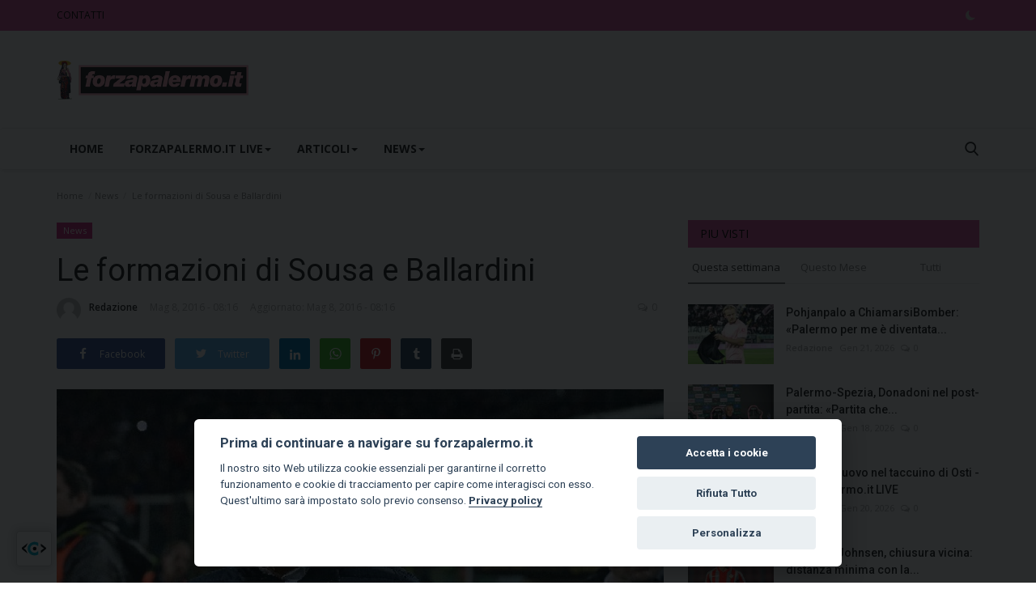

--- FILE ---
content_type: text/html; charset=UTF-8
request_url: https://forzapalermo.it/le-formazioni-di-sousa-e-ballardini.html
body_size: 11537
content:
<!DOCTYPE html>
<html lang="it">
<head>
    <meta charset="utf-8">
    <meta http-equiv="X-UA-Compatible" content="IE=edge">
    <meta name="viewport" content="width=device-width, initial-scale=1">
    <title>Le formazioni di Sousa e Ballardini - ForzaPalermo</title>
    <meta name="description" content=""/>
    <meta name="keywords" content="Le formazioni"/>
    <meta name="author" content="Forza Palermo"/>
    <meta property="og:locale" content="en_US"/>
    <meta property="og:site_name" content="Forza Palermo"/>
    <meta property="og:type" content="article"/>
    <meta property="og:title" content="Le formazioni di Sousa e Ballardini"/>
    <meta property="og:description" content=""/>
    <meta property="og:url" content="https://forzapalermo.it/le-formazioni-di-sousa-e-ballardini.html"/>
    <meta property="og:image" content="https://forzapalermo.it/uploads/images/202210/image_750x500_633fff96a2c6d.jpg"/>
    <meta property="og:image:width" content="750"/>
    <meta property="og:image:height" content="422"/>
    <meta property="article:author" content="Redazione"/>
    <meta property="fb:app_id" content=""/>
    <meta property="article:published_time" content="2016-05-08 08:16:00"/>
    <meta property="article:modified_time" content="2016-05-08 08:16:00"/>
    <meta name="twitter:card" content="summary_large_image"/>
    <meta name="twitter:site" content="@Forza Palermo"/>
    <meta name="twitter:creator" content="@Redazione"/>
    <meta name="twitter:title" content="Le formazioni di Sousa e Ballardini"/>
    <meta name="twitter:description" content=""/>
    <meta name="twitter:image" content="https://forzapalermo.it/uploads/images/202210/image_750x500_633fff96a2c6d.jpg"/>
    <link rel="shortcut icon" type="image/png" href="https://forzapalermo.it/uploads/logo/favicon_68a84a825c6c03-94499082-21168845.png"/>
    <link rel="canonical" href="https://forzapalermo.it/le-formazioni-di-sousa-e-ballardini.html"/>
    <link rel="alternate" href="https://forzapalermo.it/le-formazioni-di-sousa-e-ballardini.html" hreflang="it_it"/>
    <link href="https://fonts.googleapis.com/css?family=Open+Sans:300,400,600,700&display=swap" rel="stylesheet"><link href="https://fonts.googleapis.com/css?family=Roboto:300,400,500,700&display=swap&subset=cyrillic,cyrillic-ext,greek,greek-ext,latin-ext,vietnamese" rel="stylesheet">    <link href="https://forzapalermo.it/assets/vendor/bootstrap/css/bootstrap.min.css" rel="stylesheet"/>
    <link href="https://forzapalermo.it/assets/vendor/font-icons/css/font-icon-2.0.min.css" rel="stylesheet"/>
    <link href="https://forzapalermo.it/assets/css/style-2.0.min.css" rel="stylesheet"/>
    <link href="https://forzapalermo.it/assets/css/plugins-2.0.css" rel="stylesheet"/>
    <script>var rtl = false;</script>
    <style>body {font-family: "Open Sans", Helvetica, sans-serif  } .font-1,.post-content .post-summary {font-family: "Roboto", Helvetica, sans-serif}.font-text{font-family: Verdana, Helvetica, sans-serif}.h1, .h2, .h3, .h4, .h5, .h6, h1, h2, h3, h4, h5, h6 {font-family: "Roboto", Helvetica, sans-serif}.section-mid-title .title {font-family: "Roboto", Helvetica, sans-serif}.section .section-content .title {font-family: "Roboto", Helvetica, sans-serif}.section .section-head .title {font-family: "Open Sans", Helvetica, sans-serif}.sidebar-widget .widget-head .title {font-family: "Open Sans", Helvetica, sans-serif}.post-content .post-text {font-family: Verdana, Helvetica, sans-serif}  .top-bar,.news-ticker-title,.section .section-head .title,.sidebar-widget .widget-head,.section-mid-title .title, #comments .comment-section > .nav-tabs > .active > a,.reaction-num-votes, .modal-newsletter .btn {background-color: #d03086} .section .section-head,.section-mid-title, .comment-section .nav-tabs {border-bottom: 2px solid #d03086;} .post-content .post-summary h2 {font-family: Verdana, Helvetica, sans-serif}
a:hover, a:focus, a:active, .navbar-inverse .navbar-nav > li > a:hover, .navbar-inverse .navbar-nav .dropdown-menu > li:hover > a, .navbar-inverse .navbar-nav .dropdown-menu > li:focus > a, .navbar-inverse .navbar-nav .dropdown-menu > li.active > a, .navbar-inverse .navbar-nav .open .dropdown-menu > li > a:focus, .navbar-inverse .navbar-nav .open .dropdown-menu > li > a:hover, .comment-lists li .btn-comment-reply, .comment-lists li .btn-comment-like, .f-random-list li .title a:hover, .link-forget, .captcha-refresh, .nav-footer li a:hover, .mobile-menu-social li a:hover, .mobile-menu-social li a:focus, .post-files .file button, .icon-newsletter, .btn-load-more:hover, .post-next-prev p span, .list-footer-categories li a:hover {color: #d02e85;}  .navbar-toggle, .navbar-inverse .navbar-toggle, .nav-payout-accounts > li.active > a, .nav-payout-accounts > li.active > a:focus, .nav-payout-accounts > li.active > a:hover, .nav-payout-accounts .active > a, .swal-button--danger, .sidebar-widget .tag-list li a:hover, .spinner > div, .search-form button {background-color: #d02e85 !important;}  .navbar-default .navbar-nav > .active > a::after, .navbar-default .navbar-nav > li > a:hover:after, .navbar-inverse .navbar-nav .active a::after, .poll .result .progress .progress-bar {background-color: #d02e85;}  .btn-custom {background-color: #d02e85;border-color: #d02e85;}  ::selection {background: #d02e85 !important;color: #fff;}  ::-moz-selection {background: #d02e85 !important;color: #fff;}  .navbar-inverse .navbar-nav > .active > a, .navbar-inverse .navbar-nav > .active > a:hover, .navbar-inverse .navbar-nav > .active > a:focus, .navbar-inverse .navbar-nav > .open > a, .navbar-inverse .navbar-nav > .open > a:hover, .navbar-inverse .navbar-nav > .open > a:focus {color: #d02e85 !important;background-color: transparent;}  .navbar-inverse .navbar-nav > li > a:focus, .navbar-inverse .navbar-nav > li > a:hover {background-color: transparent;color: #d02e85;}  .form-input:focus {border-color: #d02e85;outline: 0 none;}  .post-content .post-tags .tag-list li a:hover, .profile-buttons ul li a:hover {border-color: #d02e85;background-color: #d02e85;}  .auth-form-input:focus, .form-textarea:focus, .custom-checkbox:hover + label:before, .leave-reply .form-control:focus, .page-contact .form-control:focus, .comment-error {border-color: #d02e85;}  .custom-checkbox:checked + label:before {background: #d02e85;border-color: #d02e85;}  .comments .comments-title {border-bottom: 2px solid #d02e85;}  .comment-loader-container .loader, .sub-comment-loader-container .loader {border-top: 5px solid #d02e85;}  .newsletter .newsletter-button {background-color: #d02e85;border: 1px solid #d02e85;}  .post-author-meta a:hover, .post-item-no-image .caption-video-no-image .title a:hover, .comment-meta .comment-liked, .cookies-warning a {color: #d02e85 !important;}  .video-label, .filters .btn:focus:after, .filters .btn:hover:after, .filters .btn:active:after, .filters .active::after {background: #d02e85;}  .pagination .active a {border: 1px solid #d02e85 !important;background-color: #d02e85 !important;color: #fff !important;}  .pagination li a:hover, .pagination li a:focus, .pagination li a:active, .custom-checkbox input:checked + .checkbox-icon {background-color: #d02e85;border: 1px solid #d02e85;}  .search-form, .dropdown-more {border-top: 3px solid #d02e85;}.mobile-language-options li .selected, .mobile-language-options li a:hover {color: #d02e85;border: 1px solid #d02e85;}@media screen and (max-width: 480px) {.reaction-num-votes {right: 0 !important;}}.post-text iframe{max-width: 100% !important}</style>
<script>var VrConfig = {baseURL: 'https://forzapalermo.it', csrfTokenName: 'app_csrf_token', csrfCookieName: 'vrapp_csrf_cookie', sysLangId: '3', isRecaptchaEnabled: '0', textOk: "OK", textCancel: "Cancel", textCorrectAnswer : "Correct Answer", textWrongAnswer : "Wrong Answer"};</script>        
	<style>
		#footer {
    background-color: rgba(250, 120, 164, 0.16) !important;

    color: #000000 !important;
		}
	.footer-widget .title {

    color: #000000;

}
	.top-bar .top-menu > li > a {
color: #000;
display: block;
padding: 0;
font-size: 12px;
height: 30px;
line-height: 30px;
position: relative;
}
	.top-bar, .news-ticker-title, .section .section-head .title, .sidebar-widget .widget-head, .section-mid-title .title, #comments .comment-section > .nav-tabs > .active > a, .reaction-num-votes, .modal-newsletter .btn {
background-color: rgb(208 49 135 / 80%); !important;
}
		
		.sidebar-widget .widget-head .title {
position: relative;
color: #000;
font-weight: 400;
text-transform: uppercase;
font-size: 14px;
line-height: 1 !important;
margin-bottom: 0;
margin-top: 0;
padding: 10px 15px;
}
		.footer-bottom {

 border-top: 0px solid #2a2b2d; */

}
		.newsletter input {

background: #ffffff;

color: #000;

}
		.nav-footer li a {
color: #000;

}
		
		.f-widget-follow ul li a {

color: #cecece !important;

background-color: rgba(250, 120, 164) !important;
}
		.news-ticker-title {

color: #000;

}
		.f-random-list li .title a {
color: #000;
display: block;
}
		.section .section-head .title a {
color: #000 !important;
}
	</style>
</head>
<body>
<header id="header">
    <div class="top-bar">
<div class="container">
<div class="col-sm-12">
<div class="row">
<ul class="top-menu top-menu-left">
<li><a href="https://forzapalermo.it/CONTATTI">CONTATTI</a></li>
</ul>
<ul class="top-menu top-menu-right">
<li class="li-dark-mode-sw">
<form action="https://forzapalermo.it/switch-dark-mode" method="post">
<input type="hidden" name="app_csrf_token" value="9e3c09465719ab5b8b779038536e3f3a" /><input type="hidden" name="back_url" value="https://forzapalermo.it/le-formazioni-di-sousa-e-ballardini.html">
<button type="submit" name="theme_mode" value="dark" class="btn-switch-mode">
<svg xmlns="http://www.w3.org/2000/svg" width="16" height="16" fill="currentColor" class="bi bi-moon-fill dark-mode-icon" viewBox="0 0 16 16">
<path d="M6 .278a.768.768 0 0 1 .08.858 7.208 7.208 0 0 0-.878 3.46c0 4.021 3.278 7.277 7.318 7.277.527 0 1.04-.055 1.533-.16a.787.787 0 0 1 .81.316.733.733 0 0 1-.031.893A8.349 8.349 0 0 1 8.344 16C3.734 16 0 12.286 0 7.71 0 4.266 2.114 1.312 5.124.06A.752.752 0 0 1 6 .278z"/>
</svg>
</button>
</form>
</li>
</ul>
</div>
</div>
</div>
</div>
    <div class="logo-banner">
        <div class="container">
            <div class="col-sm-12">
                <div class="row">
                    <div class="left">
                        <a href="https://forzapalermo.it">
                            <img src="https://forzapalermo.it/uploads/logo/logo_68aa08d5953c54-36296530-81283782.png" alt="logo" class="logo" width="190" height="60">
                        </a>
                    </div>
                    <div class="right">
                        <div class="pull-right">
                            

                        </div>
                    </div>
                </div>
            </div>
        </div>
    </div>
    <nav class="navbar navbar-default main-menu megamenu">
<div class="container">
<div class="collapse navbar-collapse">
<div class="row">
<ul class="nav navbar-nav">
<li class=""><a href="https://forzapalermo.it">Home</a></li>
<li class="dropdown megamenu-fw mega-li-4 ">
<a href="https://forzapalermo.it/forzapalermoit-live" class="dropdown-toggle disabled" data-toggle="dropdown" role="button" aria-expanded="false">ForzaPalermo.it LIVE<span class="caret"></span></a>
<ul class="dropdown-menu megamenu-content dropdown-top" role="menu" data-mega-ul="4">
<li>
<div class="col-sm-12">
<div class="row">
<div class="sub-menu-right single-sub-menu">
<div class="row row-menu-right">
<div class="col-sm-3 menu-post-item">
<div class="post-item-image">
<a href="https://forzapalermo.it/speciale-calciomercato-osti-punta-gli-attaccanti-forzapalermoit-live">        <span class="media-icon"><svg xmlns="http://www.w3.org/2000/svg" width="50" height="50" viewBox="0 0 160 160" fill="#ffffff"><path d="M80,10c39,0,70,31,70,70s-31,70-70,70s-70-31-70-70S41,10,80,10z M80,0C36,0,0,36,0,80s36,80,80,80s80-36,80-80S124,0,80,0L80,0z"/><path d="M60,40v80l60-40L60,40z"/></svg></span>
                    <img src="https://forzapalermo.it/assets/img/img_bg_md.png" data-src="https://forzapalermo.it/uploads/images/202601/image_380x226_69722d3ba3f8f.jpg" alt="Speciale Calciomercato: Osti punta gli attaccanti - ForzaPalermo.it LIVE" class="lazyload img-responsive img-post" width="1" height="1"/>
    
</a>
</div>
<h3 class="title">
<a href="https://forzapalermo.it/speciale-calciomercato-osti-punta-gli-attaccanti-forzapalermoit-live">Speciale Calciomercato: Osti punta gli attaccanti...</a>
</h3>
<p class="post-meta">    <a href="https://forzapalermo.it/profile/redazione">Redazione</a>
    <span>Gen 22, 2026</span>
    <span><i class="icon-comment"></i>0</span>
</p>
</div>
<div class="col-sm-3 menu-post-item">
<div class="post-item-image">
<a href="https://forzapalermo.it/verso-modena-spazio-ai-tifosi-forzapalermoit-live">        <span class="media-icon"><svg xmlns="http://www.w3.org/2000/svg" width="50" height="50" viewBox="0 0 160 160" fill="#ffffff"><path d="M80,10c39,0,70,31,70,70s-31,70-70,70s-70-31-70-70S41,10,80,10z M80,0C36,0,0,36,0,80s36,80,80,80s80-36,80-80S124,0,80,0L80,0z"/><path d="M60,40v80l60-40L60,40z"/></svg></span>
                    <img src="https://forzapalermo.it/assets/img/img_bg_md.png" data-src="https://forzapalermo.it/uploads/images/202601/image_380x226_6970f3f0efdc4.jpg" alt="Verso Modena: spazio ai tifosi - ForzaPalermo.it LIVE" class="lazyload img-responsive img-post" width="1" height="1"/>
    
</a>
</div>
<h3 class="title">
<a href="https://forzapalermo.it/verso-modena-spazio-ai-tifosi-forzapalermoit-live">Verso Modena: spazio ai tifosi - ForzaPalermo.it...</a>
</h3>
<p class="post-meta">    <a href="https://forzapalermo.it/profile/redazione">Redazione</a>
    <span>Gen 21, 2026</span>
    <span><i class="icon-comment"></i>0</span>
</p>
</div>
<div class="col-sm-3 menu-post-item">
<div class="post-item-image">
<a href="https://forzapalermo.it/un-nome-nuovo-nel-taccuino-di-osti-forzapalermoit-live">        <span class="media-icon"><svg xmlns="http://www.w3.org/2000/svg" width="50" height="50" viewBox="0 0 160 160" fill="#ffffff"><path d="M80,10c39,0,70,31,70,70s-31,70-70,70s-70-31-70-70S41,10,80,10z M80,0C36,0,0,36,0,80s36,80,80,80s80-36,80-80S124,0,80,0L80,0z"/><path d="M60,40v80l60-40L60,40z"/></svg></span>
                    <img src="https://forzapalermo.it/assets/img/img_bg_md.png" data-src="https://forzapalermo.it/uploads/images/202601/image_380x226_696f61b863f52.jpg" alt="Un nome nuovo nel taccuino di Osti - ForzaPalermo.it LIVE" class="lazyload img-responsive img-post" width="1" height="1"/>
    
</a>
</div>
<h3 class="title">
<a href="https://forzapalermo.it/un-nome-nuovo-nel-taccuino-di-osti-forzapalermoit-live">Un nome nuovo nel taccuino di Osti - ForzaPalermo.it...</a>
</h3>
<p class="post-meta">    <a href="https://forzapalermo.it/profile/redazione">Redazione</a>
    <span>Gen 20, 2026</span>
    <span><i class="icon-comment"></i>0</span>
</p>
</div>
<div class="col-sm-3 menu-post-item">
<div class="post-item-image">
<a href="https://forzapalermo.it/palermo-spezia-a-mente-fredda-forzapalermoit-live-44563">        <span class="media-icon"><svg xmlns="http://www.w3.org/2000/svg" width="50" height="50" viewBox="0 0 160 160" fill="#ffffff"><path d="M80,10c39,0,70,31,70,70s-31,70-70,70s-70-31-70-70S41,10,80,10z M80,0C36,0,0,36,0,80s36,80,80,80s80-36,80-80S124,0,80,0L80,0z"/><path d="M60,40v80l60-40L60,40z"/></svg></span>
                    <img src="https://forzapalermo.it/assets/img/img_bg_md.png" data-src="https://forzapalermo.it/uploads/images/202601/image_380x226_696e4b295a356.jpg" alt="Palermo-Spezia: a mente fredda - ForzaPalermo.it LIVE" class="lazyload img-responsive img-post" width="1" height="1"/>
    
</a>
</div>
<h3 class="title">
<a href="https://forzapalermo.it/palermo-spezia-a-mente-fredda-forzapalermoit-live-44563">Palermo-Spezia: a mente fredda - ForzaPalermo.it...</a>
</h3>
<p class="post-meta">    <a href="https://forzapalermo.it/profile/redazione">Redazione</a>
    <span>Gen 19, 2026</span>
    <span><i class="icon-comment"></i>0</span>
</p>
</div>
<div class="col-sm-3 menu-post-item">
<div class="post-item-image">
<a href="https://forzapalermo.it/verso-lo-spezia-tra-campo-e-calciomercato-forzapalermoit-live">        <span class="media-icon"><svg xmlns="http://www.w3.org/2000/svg" width="50" height="50" viewBox="0 0 160 160" fill="#ffffff"><path d="M80,10c39,0,70,31,70,70s-31,70-70,70s-70-31-70-70S41,10,80,10z M80,0C36,0,0,36,0,80s36,80,80,80s80-36,80-80S124,0,80,0L80,0z"/><path d="M60,40v80l60-40L60,40z"/></svg></span>
                    <img src="https://forzapalermo.it/assets/img/img_bg_md.png" data-src="https://forzapalermo.it/uploads/images/202601/image_380x226_696a46d2d06dc.jpg" alt="Verso lo Spezia, tra campo e calciomercato - ForzaPalermo.it LIVE" class="lazyload img-responsive img-post" width="1" height="1"/>
    
</a>
</div>
<h3 class="title">
<a href="https://forzapalermo.it/verso-lo-spezia-tra-campo-e-calciomercato-forzapalermoit-live">Verso lo Spezia, tra campo e calciomercato -...</a>
</h3>
<p class="post-meta">    <a href="https://forzapalermo.it/profile/simone-ciappa">Simone Ciappa</a>
    <span>Gen 16, 2026</span>
    <span><i class="icon-comment"></i>0</span>
</p>
</div>
</div>
</div>
</div>
</div>
</li>
</ul>
</li>
<li class="dropdown megamenu-fw mega-li-5 ">
<a href="https://forzapalermo.it/articoli" class="dropdown-toggle disabled" data-toggle="dropdown" role="button" aria-expanded="false">Articoli<span class="caret"></span></a>
<ul class="dropdown-menu megamenu-content dropdown-top" role="menu" data-mega-ul="5">
<li>
<div class="col-sm-12">
<div class="row">
<div class="sub-menu-right single-sub-menu">
<div class="row row-menu-right">
<div class="col-sm-3 menu-post-item">
<div class="post-item-image">
<a href="https://forzapalermo.it/binda-a-fpit-dany-mota-al-palermo-ha-accettato-la-destinazione-ma-non-e-una-trattativa-semplice">                <img src="https://forzapalermo.it/assets/img/img_bg_md.png" data-src="https://forzapalermo.it/uploads/images/202601/image_380x226_697240efdaf32.jpg" alt="Binda a FP.it: «Dany Mota al Palermo? Ha accettato la destinazione, ma non è una trattativa semplice»" class="lazyload img-responsive img-post" width="1" height="1"/>
    
</a>
</div>
<h3 class="title">
<a href="https://forzapalermo.it/binda-a-fpit-dany-mota-al-palermo-ha-accettato-la-destinazione-ma-non-e-una-trattativa-semplice">Binda a FP.it: «Dany Mota al Palermo? Ha accettato...</a>
</h3>
<p class="post-meta">    <a href="https://forzapalermo.it/profile/manfredi-maria-tuttoilmondo">Manfredi Maria Tuttoilmondo</a>
    <span>Gen 22, 2026</span>
    <span><i class="icon-comment"></i>0</span>
</p>
</div>
<div class="col-sm-3 menu-post-item">
<div class="post-item-image">
<a href="https://forzapalermo.it/palermo-dany-mota-il-calciatore-gradisce-la-destinazione-trattativa-avviata">                <img src="https://forzapalermo.it/assets/img/img_bg_md.png" data-src="https://forzapalermo.it/uploads/images/202601/image_380x226_696f3d1229b72.jpg" alt="Palermo-Dany Mota: il calciatore gradisce la destinazione, trattativa avviata" class="lazyload img-responsive img-post" width="1" height="1"/>
    
</a>
</div>
<h3 class="title">
<a href="https://forzapalermo.it/palermo-dany-mota-il-calciatore-gradisce-la-destinazione-trattativa-avviata">Palermo-Dany Mota: il calciatore gradisce la...</a>
</h3>
<p class="post-meta">    <a href="https://forzapalermo.it/profile/redazione">Redazione</a>
    <span>Gen 22, 2026</span>
    <span><i class="icon-comment"></i>0</span>
</p>
</div>
<div class="col-sm-3 menu-post-item">
<div class="post-item-image">
<a href="https://forzapalermo.it/palermo-johnsen-chiusura-vicina-distanza-minima-con-la-cremonese">                <img src="https://forzapalermo.it/assets/img/img_bg_md.png" data-src="https://forzapalermo.it/uploads/images/202601/image_380x226_696805b3bdf6f.jpg" alt="Palermo-Johnsen, chiusura vicina: distanza minima con la Cremonese" class="lazyload img-responsive img-post" width="1" height="1"/>
    
</a>
</div>
<h3 class="title">
<a href="https://forzapalermo.it/palermo-johnsen-chiusura-vicina-distanza-minima-con-la-cremonese">Palermo-Johnsen, chiusura vicina: distanza minima...</a>
</h3>
<p class="post-meta">    <a href="https://forzapalermo.it/profile/redazione">Redazione</a>
    <span>Gen 22, 2026</span>
    <span><i class="icon-comment"></i>0</span>
</p>
</div>
<div class="col-sm-3 menu-post-item">
<div class="post-item-image">
<a href="https://forzapalermo.it/il-ds-lupo-a-fpit-non-manca-nulla-alla-squadra-di-inzaghi-il-mio-palermo-era-forte">                <img src="https://forzapalermo.it/assets/img/img_bg_md.png" data-src="https://forzapalermo.it/uploads/images/202601/image_380x226_69665c5fe2ca5.jpg" alt="Il Ds Lupo a Fp.it: «Non manca nulla alla squadra di Inzaghi. Il mio Palermo? Era forte»" class="lazyload img-responsive img-post" width="1" height="1"/>
    
</a>
</div>
<h3 class="title">
<a href="https://forzapalermo.it/il-ds-lupo-a-fpit-non-manca-nulla-alla-squadra-di-inzaghi-il-mio-palermo-era-forte">Il Ds Lupo a Fp.it: «Non manca nulla alla squadra...</a>
</h3>
<p class="post-meta">    <a href="https://forzapalermo.it/profile/manfredi-maria-tuttoilmondo">Manfredi Maria Tuttoilmondo</a>
    <span>Gen 20, 2026</span>
    <span><i class="icon-comment"></i>0</span>
</p>
</div>
<div class="col-sm-3 menu-post-item">
<div class="post-item-image">
<a href="https://forzapalermo.it/palermo-spezia-le-pagelle-ranocchia-guida-i-rosa-joronen-salva-le-douaron-palo-e-tanta-confusione">                <img src="https://forzapalermo.it/assets/img/img_bg_md.png" data-src="https://forzapalermo.it/uploads/images/202510/image_380x226_6901d2206ecd6.jpg" alt="Palermo-Spezia, le pagelle: Ranocchia guida i rosa, Joronen salva. Le Douaron, palo e tanta confusione" class="lazyload img-responsive img-post" width="1" height="1"/>
    
</a>
</div>
<h3 class="title">
<a href="https://forzapalermo.it/palermo-spezia-le-pagelle-ranocchia-guida-i-rosa-joronen-salva-le-douaron-palo-e-tanta-confusione">Palermo-Spezia, le pagelle: Ranocchia guida i...</a>
</h3>
<p class="post-meta">    <a href="https://forzapalermo.it/profile/simone-ciappa">Simone Ciappa</a>
    <span>Gen 19, 2026</span>
    <span><i class="icon-comment"></i>0</span>
</p>
</div>
</div>
</div>
</div>
</div>
</li>
</ul>
</li>
<li class="dropdown megamenu-fw mega-li-1 ">
<a href="https://forzapalermo.it/forzapalermo-news" class="dropdown-toggle disabled" data-toggle="dropdown" role="button" aria-expanded="false">News<span class="caret"></span></a>
<ul class="dropdown-menu megamenu-content dropdown-top" role="menu" data-mega-ul="1">
<li>
<div class="col-sm-12">
<div class="row">
<div class="sub-menu-right single-sub-menu">
<div class="row row-menu-right">
<div class="col-sm-3 menu-post-item">
<div class="post-item-image">
<a href="https://forzapalermo.it/gds-scontri-diretti-tabu-ora-serve-un-colpo">                <img src="https://forzapalermo.it/assets/img/img_bg_md.png" data-src="https://forzapalermo.it/uploads/images/202512/image_380x226_693d1a8bcdf54.jpg" alt="GdS - Scontri diretti tabù, ora serve un colpo" class="lazyload img-responsive img-post" width="1" height="1"/>
    
</a>
</div>
<h3 class="title">
<a href="https://forzapalermo.it/gds-scontri-diretti-tabu-ora-serve-un-colpo">GdS - Scontri diretti tabù, ora serve un colpo</a>
</h3>
<p class="post-meta">    <a href="https://forzapalermo.it/profile/redazione">Redazione</a>
    <span>Gen 23, 2026</span>
    <span><i class="icon-comment"></i>0</span>
</p>
</div>
<div class="col-sm-3 menu-post-item">
<div class="post-item-image">
<a href="https://forzapalermo.it/repubblica-il-palermo-balla-sulle-punte-johnsen-ok-obiettivo-tramoni">                <img src="https://forzapalermo.it/assets/img/img_bg_md.png" data-src="https://forzapalermo.it/uploads/images/202601/image_380x226_696805b3bdf6f.jpg" alt="Repubblica - Il Palermo balla sulle punte: Johnsen ok, obiettivo Tramoni" class="lazyload img-responsive img-post" width="1" height="1"/>
    
</a>
</div>
<h3 class="title">
<a href="https://forzapalermo.it/repubblica-il-palermo-balla-sulle-punte-johnsen-ok-obiettivo-tramoni">Repubblica - Il Palermo balla sulle punte: Johnsen...</a>
</h3>
<p class="post-meta">    <a href="https://forzapalermo.it/profile/redazione">Redazione</a>
    <span>Gen 23, 2026</span>
    <span><i class="icon-comment"></i>0</span>
</p>
</div>
<div class="col-sm-3 menu-post-item">
<div class="post-item-image">
<a href="https://forzapalermo.it/palermo-empoli-info-biglietti-iniziativa-love-pack-disponibile">                <img src="https://forzapalermo.it/assets/img/img_bg_md.png" data-src="https://forzapalermo.it/uploads/images/202508/image_380x226_68a9d67c9fa48.jpg" alt="Palermo-Empoli, info biglietti. Iniziativa Love Pack disponibile" class="lazyload img-responsive img-post" width="1" height="1"/>
    
</a>
</div>
<h3 class="title">
<a href="https://forzapalermo.it/palermo-empoli-info-biglietti-iniziativa-love-pack-disponibile">Palermo-Empoli, info biglietti. Iniziativa Love...</a>
</h3>
<p class="post-meta">    <a href="https://forzapalermo.it/profile/redazione">Redazione</a>
    <span>Gen 22, 2026</span>
    <span><i class="icon-comment"></i>0</span>
</p>
</div>
<div class="col-sm-3 menu-post-item">
<div class="post-item-image">
<a href="https://forzapalermo.it/sottil-in-conferenza-stampa-palermo-corazzata-ma-dobbiamo-fare-battaglia">                <img src="https://forzapalermo.it/assets/img/img_bg_md.png" data-src="https://forzapalermo.it/uploads/images/202508/image_380x226_688dd3cbd42c2.jpg" alt="Sottil in conferenza stampa: «Palermo corazzata, ma dobbiamo fare battaglia»" class="lazyload img-responsive img-post" width="1" height="1"/>
    
</a>
</div>
<h3 class="title">
<a href="https://forzapalermo.it/sottil-in-conferenza-stampa-palermo-corazzata-ma-dobbiamo-fare-battaglia">Sottil in conferenza stampa: «Palermo corazzata,...</a>
</h3>
<p class="post-meta">    <a href="https://forzapalermo.it/profile/redazione">Redazione</a>
    <span>Gen 22, 2026</span>
    <span><i class="icon-comment"></i>0</span>
</p>
</div>
<div class="col-sm-3 menu-post-item">
<div class="post-item-image">
<a href="https://forzapalermo.it/repubblica-palumbo-torna-a-modena-tifosi-pronti-a-dividersi-tra-fischi-e-applausi">                <img src="https://forzapalermo.it/assets/img/img_bg_md.png" data-src="https://forzapalermo.it/uploads/images/202512/image_380x226_693d1a8a5e4c2.jpg" alt="Repubblica - Palumbo torna a Modena. Tifosi pronti a dividersi tra fischi e applausi" class="lazyload img-responsive img-post" width="1" height="1"/>
    
</a>
</div>
<h3 class="title">
<a href="https://forzapalermo.it/repubblica-palumbo-torna-a-modena-tifosi-pronti-a-dividersi-tra-fischi-e-applausi">Repubblica - Palumbo torna a Modena. Tifosi pronti...</a>
</h3>
<p class="post-meta">    <a href="https://forzapalermo.it/profile/redazione">Redazione</a>
    <span>Gen 22, 2026</span>
    <span><i class="icon-comment"></i>0</span>
</p>
</div>
</div>
</div>
</div>
</div>
</li>
</ul>
</li>
</ul>
<ul class="nav navbar-nav navbar-right">
<li class="li-search">
<a class="search-icon"><i class="icon-search"></i></a>
<div class="search-form">
<form action="https://forzapalermo.it/search" method="get" id="search_validate">
<input type="text" name="q" maxlength="300" pattern=".*\S+.*" class="form-control form-input" placeholder="Cerca..."  required>
<button class="btn btn-default"><i class="icon-search"></i></button>
</form>
</div>
</li>
</ul>
</div>
</div>
</div>
</nav>    <div class="mobile-nav-container">
        <div class="nav-mobile-header">
            <div class="container-fluid">
                <div class="row">
                    <div class="nav-mobile-header-container">
                        <div class="menu-icon">
                            <a href="javascript:void(0)" class="btn-open-mobile-nav"><i class="icon-menu"></i></a>
                        </div>
                        <div class="mobile-logo">
                            <a href="https://forzapalermo.it">
                                <img src="https://forzapalermo.it/uploads/logo/logo_68aa08d5953c54-36296530-81283782.png" alt="logo" class="logo" width="150" height="50">
                            </a>
                        </div>
                        <div class="mobile-search">
                            <a class="search-icon"><i class="icon-search"></i></a>
                        </div>
                    </div>
                </div>
            </div>
        </div>
    </div>
</header>
<div id="overlay_bg" class="overlay-bg"></div>
<div class="mobile-nav-search">
    <div class="search-form">
        <form action="https://forzapalermo.it/search" method="get">
            <input type="text" name="q" maxlength="300" pattern=".*\S+.*" class="form-control form-input" placeholder="Cerca..." required>
            <button class="btn btn-default"><i class="icon-search"></i></button>
        </form>
    </div>
</div>
<div id="navMobile" class="nav-mobile">
<div class="nav-mobile-inner">
<div class="row">
<div class="col-sm-12 mobile-nav-buttons">
</div>
</div>
<div class="row">
<div class="col-sm-12">
<ul class="nav navbar-nav">
<li class="nav-item"><a href="https://forzapalermo.it" class="nav-link">Home</a></li>
<li class="nav-item"><a href="https://forzapalermo.it/forzapalermoit-live" class="nav-link">ForzaPalermo.it LIVE</a></li>
<li class="nav-item"><a href="https://forzapalermo.it/articoli" class="nav-link">Articoli</a></li>
<li class="nav-item"><a href="https://forzapalermo.it/CONTATTI" class="nav-link">CONTATTI</a></li>
<li class="nav-item"><a href="https://forzapalermo.it/forzapalermo-news" class="nav-link">News</a></li>
<li class="nav-item">
<form action="https://forzapalermo.it/switch-dark-mode" method="post">
<input type="hidden" name="app_csrf_token" value="9e3c09465719ab5b8b779038536e3f3a" /><input type="hidden" name="back_url" value="https://forzapalermo.it/le-formazioni-di-sousa-e-ballardini.html">
<button type="submit" name="theme_mode" value="dark" class="btn-switch-mode-mobile">
<svg xmlns="http://www.w3.org/2000/svg" width="20" height="20" fill="currentColor" class="dark-mode-icon" viewBox="0 0 16 16">
<path d="M6 .278a.768.768 0 0 1 .08.858 7.208 7.208 0 0 0-.878 3.46c0 4.021 3.278 7.277 7.318 7.277.527 0 1.04-.055 1.533-.16a.787.787 0 0 1 .81.316.733.733 0 0 1-.031.893A8.349 8.349 0 0 1 8.344 16C3.734 16 0 12.286 0 7.71 0 4.266 2.114 1.312 5.124.06A.752.752 0 0 1 6 .278z"/>
</svg>
</button>
</form>
</li>
</ul>
</div>
</div>
</div>
<div class="nav-mobile-footer">
<ul class="mobile-menu-social">
    <li><a class="facebook" href="https://www.facebook.com/forzapalermo.it/" target="_blank"><i class="icon-facebook"></i></a></li>
    <li><a class="twitter" href="https://twitter.com/forzapalermoit" target="_blank"><i class="icon-twitter"></i></a></li>
    <li><a class="instagram" href="https://www.instagram.com/forzapalermo.it/?hl=it" target="_blank"><i class="icon-instagram"></i></a></li>
    <li><a class="rss" href="https://forzapalermo.it/rss-feeds"><i class="icon-rss"></i></a></li>
</ul>
</div>
</div>
<div id="modal_newsletter" class="modal fade modal-center modal-newsletter" role="dialog">
    <div class="modal-dialog modal-lg">
        <div class="modal-content">
            <div class="modal-body">
                <button type="button" class="close" data-dismiss="modal"><i class="icon-close" aria-hidden="true"></i></button>
                <h4 class="modal-title"></h4>
                <p class="modal-desc"></p>
                <form id="form_newsletter_modal" class="form-newsletter" data-form-type="modal">
                    <div class="form-group">
                        <div class="modal-newsletter-inputs">
                            <input type="email" name="email" class="form-control form-input newsletter-input" placeholder="Email">
                            <button type="submit" id="btn_modal_newsletter" class="btn">Subscribe</button>
                        </div>
                    </div>
                    <input type="text" name="url">
                    <div id="modal_newsletter_response" class="text-center modal-newsletter-response">
                        <div class="form-group text-center m-b-0 text-close">
                            <button type="button" class="text-close" data-dismiss="modal"></button>
                        </div>
                    </div>
                </form>
            </div>
        </div>
    </div>
</div>

<div id="wrapper">
    <div class="container">
        <div class="row">
            <div class="col-sm-12 page-breadcrumb">
                <ol class="breadcrumb">
                    <li class="breadcrumb-item">
                        <a href="https://forzapalermo.it">Home</a>
                    </li>
                                                <li class="breadcrumb-item active"><a href="https://forzapalermo.it/forzapalermo-news">News</a></li>
                                            <li class="breadcrumb-item active"> Le formazioni di Sousa e Ballardini</li>
                </ol>
            </div>
            <div id="content" class="col-sm-8 col-xs-12">
                <div class="post-content">
                    <p class="m-0">
                        <a href="https://forzapalermo.it/forzapalermo-news">
                            <label class="category-label" style="background-color: #d02e84">
                                News                            </label>
                        </a>
                                            </p>
                    <h1 class="title">Le formazioni di Sousa e Ballardini</h1>
                                        <div class="post-meta">
                                                    <span class="post-author-meta sp-left">
                                <a href="https://forzapalermo.it/profile/redazione" class="m-r-0">
                                    <img src="https://forzapalermo.it/assets/img/user.png" alt="Redazione">
                                    Redazione                                </a>
                            </span>
                                                <div class="post-details-meta-date">
                                                            <span class="sp-left">Mag 8, 2016&nbsp;-&nbsp;08:16</span>
                                                                    <span class="sp-left sp-post-update-date">Aggiornato:&nbsp;Mag 8, 2016&nbsp;-&nbsp;08:16</span>
                                                        </div>
                        <div class="post-comment-pageviews">
                                                            <span class="comment"><i class="icon-comment"></i>0</span>
                                                    </div>
                    </div>
                    <div class="post-share">
                        <ul class="share-box">
    <li class="share-li-lg">
        <a href="javascript:void(0)" onclick="window.open('https://www.facebook.com/sharer/sharer.php?u=https%3A%2F%2Fforzapalermo.it%2Fle-formazioni-di-sousa-e-ballardini.html', 'Share This Post', 'width=640,height=450');return false" class="social-btn-lg facebook">
            <i class="icon-facebook"></i>
            <span>Facebook</span>
        </a>
    </li>
    <li class="share-li-lg">
        <a href="javascript:void(0)" onclick="window.open('https://twitter.com/share?url=https%3A%2F%2Fforzapalermo.it%2Fle-formazioni-di-sousa-e-ballardini.html&amp;text=Le+formazioni+di+Sousa+e+Ballardini', 'Share This Post', 'width=640,height=450');return false" class="social-btn-lg twitter">
            <i class="icon-twitter"></i>
            <span>Twitter</span>
        </a>
    </li>
    <li class="share-li-sm">
        <a href="javascript:void(0)" onclick="window.open('https://www.facebook.com/sharer/sharer.php?u=https%3A%2F%2Fforzapalermo.it%2Fle-formazioni-di-sousa-e-ballardini.html', 'Share This Post', 'width=640,height=450');return false" class="social-btn-sm facebook">
            <i class="icon-facebook"></i>
        </a>
    </li>
    <li class="share-li-sm">
        <a href="javascript:void(0)" onclick="window.open('https://twitter.com/share?url=https%3A%2F%2Fforzapalermo.it%2Fle-formazioni-di-sousa-e-ballardini.html&amp;text=Le+formazioni+di+Sousa+e+Ballardini', 'Share This Post', 'width=640,height=450');return false" class="social-btn-sm twitter">
            <i class="icon-twitter"></i>
        </a>
    </li>
    <li>
        <a href="javascript:void(0)" onclick="window.open('http://www.linkedin.com/shareArticle?mini=true&amp;url=https%3A%2F%2Fforzapalermo.it%2Fle-formazioni-di-sousa-e-ballardini.html', 'Share This Post', 'width=640,height=450');return false" class="social-btn-sm linkedin">
            <i class="icon-linkedin"></i>
        </a>
    </li>
    <li class="li-whatsapp">
        <a href="https://api.whatsapp.com/send?text=Le+formazioni+di+Sousa+e+Ballardini - https%3A%2F%2Fforzapalermo.it%2Fle-formazioni-di-sousa-e-ballardini.html" class="social-btn-sm whatsapp" target="_blank">
            <i class="icon-whatsapp"></i>
        </a>
    </li>
    <li>
        <a href="javascript:void(0)" onclick="window.open('http://pinterest.com/pin/create/button/?url=https%3A%2F%2Fforzapalermo.it%2Fle-formazioni-di-sousa-e-ballardini.html&amp;media=https://forzapalermo.it/uploads/images/202210/image_750x_633fff96aead6.jpg', 'Share This Post', 'width=640,height=450');return false" class="social-btn-sm pinterest">
            <i class="icon-pinterest"></i>
        </a>
    </li>
    <li>
        <a href="javascript:void(0)" onclick="window.open('http://www.tumblr.com/share/link?url=https%3A%2F%2Fforzapalermo.it%2Fle-formazioni-di-sousa-e-ballardini.html&amp;title=Le+formazioni+di+Sousa+e+Ballardini', 'Share This Post', 'width=640,height=450');return false" class="social-btn-sm tumblr">
            <i class="icon-tumblr"></i>
        </a>
    </li>
    <li>
        <a href="javascript:void(0)" id="print_post" class="social-btn-sm btn-print">
            <i class="icon-print"></i>
        </a>
    </li>
    </ul>                    </div>
                    <div class="post-image">
    <div class="post-image-inner">
                        <img src="https://forzapalermo.it/uploads/images/202210/image_750x_633fff96aead6.jpg" class="img-responsive center-image" alt="Le formazioni di Sousa e Ballardini"/>
                                </div>
</div>

                    <div class="post-text">
                        <p>Nella Fiorentina (3-4-2-1) Tararusano in porta; Roncaglia, Gonzalo Rodriguez e Astori in difesa; Bernardeschi, Badelj, Vecino e Pasqual a centrocampo; Ilicic e Borja Valero sulla trequarti, con Kalinic in attacco.</p>

<p>Nel Palermo (3-4-2-1) Sorrentino portiere; Cionek, Gonzalez e Andelkovic marcatori; Rispoli, Maresca, Hiljemark e Morganella centrocampisti; Vazquez e Quaison (che non sta benissimo e potrebbe lasciare posto all&#39;ultimo istante a Trajkovski) trequartisti, Gilardino punta.</p>

<p>L&#39;arbitro sar&agrave; Orsato.<br />
&nbsp;</p>
                    </div>
                                        <div class="post-tags">
                                            </div>
                </div>
                <div class="col-sm-12 post-next-prev">
                    <div class="row">
                        <div class="col-sm-6 col-xs-12 left">
                                                            <p>
                                    <a href="https://forzapalermo.it/palermo-lotta-7-posto-foggia-teramo.html"><span><i class="icon-angle-left" aria-hidden="true"></i>Articolo Precedente</span></a>
                                </p>
                                <h3 class="title">
                                    <a href="https://forzapalermo.it/palermo-lotta-7-posto-foggia-teramo.html">Palermo, Foggia e Teramo: tutte le combinazioni per il 7° posto</a>
                                </h3>
                                                    </div>
                        <div class="col-sm-6 col-xs-12 right">
                                                            <p>
                                    <a href="https://forzapalermo.it/modena-palermo-la-vigilia-forzapalermoit-live"><span>Articolo Successivo<i class="icon-angle-right" aria-hidden="true"></i></span></a>
                                </p>
                                <h3 class="title">
                                    <a href="https://forzapalermo.it/modena-palermo-la-vigilia-forzapalermoit-live">Modena-Palermo: la vigilia - ForzaPalermo.it LIVE</a>
                                </h3>
                                                    </div>
                    </div>
                </div>
                                    <div class="col-sm-12 col-xs-12">
                        <div class="row">
                            <div class="reactions noselect">
                                <h4 class="title-reactions">What's Your Reaction?</h4>
                                <div id="reactions_result">
                                        <div class="col-reaction col-reaction-like" onclick="addReaction('3591', 'like');">
        <div class="col-sm-12">
            <div class="row">
                <div class="icon-cnt">
                    <img src="https://forzapalermo.it/assets/img/reactions/like.png" alt="like" class="img-reaction">
                    <label class="label reaction-num-votes">0</label>
                </div>
            </div>
            <div class="row">
                <p class="text-center">
                    <label class="label label-reaction ">Like</label>
                </p>
            </div>
        </div>
    </div>
    <div class="col-reaction col-reaction-like" onclick="addReaction('3591', 'dislike');">
        <div class="col-sm-12">
            <div class="row">
                <div class="icon-cnt">
                    <img src="https://forzapalermo.it/assets/img/reactions/dislike.png" alt="dislike" class="img-reaction">
                    <label class="label reaction-num-votes">0</label>
                </div>
            </div>
            <div class="row">
                <p class="text-center">
                    <label class="label label-reaction ">Dislike</label>
                </p>
            </div>
        </div>
    </div>
    <div class="col-reaction col-reaction-like" onclick="addReaction('3591', 'love');">
        <div class="col-sm-12">
            <div class="row">
                <div class="icon-cnt">
                    <img src="https://forzapalermo.it/assets/img/reactions/love.png" alt="love" class="img-reaction">
                    <label class="label reaction-num-votes">0</label>
                </div>
            </div>
            <div class="row">
                <p class="text-center">
                    <label class="label label-reaction ">Love</label>
                </p>
            </div>
        </div>
    </div>
    <div class="col-reaction col-reaction-like" onclick="addReaction('3591', 'funny');">
        <div class="col-sm-12">
            <div class="row">
                <div class="icon-cnt">
                    <img src="https://forzapalermo.it/assets/img/reactions/funny.png" alt="funny" class="img-reaction">
                    <label class="label reaction-num-votes">0</label>
                </div>
            </div>
            <div class="row">
                <p class="text-center">
                    <label class="label label-reaction ">Funny</label>
                </p>
            </div>
        </div>
    </div>
    <div class="col-reaction col-reaction-like" onclick="addReaction('3591', 'angry');">
        <div class="col-sm-12">
            <div class="row">
                <div class="icon-cnt">
                    <img src="https://forzapalermo.it/assets/img/reactions/angry.png" alt="angry" class="img-reaction">
                    <label class="label reaction-num-votes">0</label>
                </div>
            </div>
            <div class="row">
                <p class="text-center">
                    <label class="label label-reaction ">Angry</label>
                </p>
            </div>
        </div>
    </div>
    <div class="col-reaction col-reaction-like" onclick="addReaction('3591', 'sad');">
        <div class="col-sm-12">
            <div class="row">
                <div class="icon-cnt">
                    <img src="https://forzapalermo.it/assets/img/reactions/sad.png" alt="sad" class="img-reaction">
                    <label class="label reaction-num-votes">0</label>
                </div>
            </div>
            <div class="row">
                <p class="text-center">
                    <label class="label label-reaction ">Sad</label>
                </p>
            </div>
        </div>
    </div>
    <div class="col-reaction col-reaction-like" onclick="addReaction('3591', 'wow');">
        <div class="col-sm-12">
            <div class="row">
                <div class="icon-cnt">
                    <img src="https://forzapalermo.it/assets/img/reactions/wow.png" alt="wow" class="img-reaction">
                    <label class="label reaction-num-votes">0</label>
                </div>
            </div>
            <div class="row">
                <p class="text-center">
                    <label class="label label-reaction ">Wow</label>
                </p>
            </div>
        </div>
    </div>
                                </div>
                            </div>
                        </div>
                    </div>
                

    <div class="col-sm-12 col-xs-12">
        <div class="row">
            <div class="about-author">
                <div class="about-author-left">
                    <a href="https://forzapalermo.it/profile/redazione" class="author-link">
                        <img src="https://forzapalermo.it/assets/img/user.png" alt="" class="img-responsive img-author">
                    </a>
                </div>
                <div class="about-author-right">
                    <div class="about-author-row">
                        <p><strong><a href="https://forzapalermo.it/profile/redazione" class="author-link"> Redazione </a></strong></p>
                    </div>
                    <div class="about-author-row">
                                                <div class="profile-buttons">
                            <ul>
                                                            </ul>
                        </div>
                    </div>
                </div>
            </div>
        </div>
    </div>
                <section class="section section-related-posts">
                    <div class="section-head">
                        <h4 class="title">Articoli Correlati</h4>
                    </div>
                    <div class="section-content">
                        <div class="row">
                                                            <div class="col-sm-4 col-xs-12">
                                    <div class="post-item-mid post-item-no-image">
        <h3 class="title"><a href="https://forzapalermo.it/ballardini-voglio-giocare-con-una-squadra-solida-e-con-giocatori-di-qualita.html">Ballardini: &quot;Voglio giocare con una squadra solida e con...</a></h3>
    <p class="post-meta">
            <a href="https://forzapalermo.it/profile/redazione">Redazione</a>
    <span>Gen 6, 2016</span>
    <span><i class="icon-comment"></i>0</span>
    </p>
</div>                                </div>
                                                                <div class="col-sm-4 col-xs-12">
                                    <div class="post-item-mid">
            <div class="post-item-image">
            <a href="https://forzapalermo.it/palermo-troina-1-1-boncore.html">
                                <img src="https://forzapalermo.it/assets/img/img_bg_md.png" data-src="https://forzapalermo.it/uploads/images/202210/image_380x226_63403a814851d.jpg" alt="«Orgoglioso dei ragazzi, spero nella promozione del Palermo»" class="lazyload img-responsive img-post" width="1" height="1"/>
    
            </a>
        </div>
        <h3 class="title"><a href="https://forzapalermo.it/palermo-troina-1-1-boncore.html">«Orgoglioso dei ragazzi, spero nella promozione del Palermo»</a></h3>
    <p class="post-meta">
            <a href="https://forzapalermo.it/profile/redazione">Redazione</a>
    <span>Dic 22, 2019</span>
    <span><i class="icon-comment"></i>0</span>
    </p>
</div>                                </div>
                                                                <div class="col-sm-4 col-xs-12">
                                    <div class="post-item-mid">
            <div class="post-item-image">
            <a href="https://forzapalermo.it/primavera-ancora-una-sconfitta.html">
                                <img src="https://forzapalermo.it/assets/img/img_bg_md.png" data-src="https://forzapalermo.it/uploads/images/202210/image_380x226_633ffa0e12601.jpg" alt="Primavera, ancora una sconfitta" class="lazyload img-responsive img-post" width="1" height="1"/>
    
            </a>
        </div>
        <h3 class="title"><a href="https://forzapalermo.it/primavera-ancora-una-sconfitta.html">Primavera, ancora una sconfitta</a></h3>
    <p class="post-meta">
            <a href="https://forzapalermo.it/profile/redazione">Redazione</a>
    <span>Ott 17, 2015</span>
    <span><i class="icon-comment"></i>0</span>
    </p>
</div>                                </div>
                                                                    <div class="col-sm-12"></div>
                                                                <div class="col-sm-4 col-xs-12">
                                    <div class="post-item-mid post-item-no-image">
        <h3 class="title"><a href="https://forzapalermo.it/messina-ufficiale-dal-bologna-arriva-paramatti.html">Messina, ufficiale: dal Bologna arriva Paramatti</a></h3>
    <p class="post-meta">
            <a href="https://forzapalermo.it/profile/redazione">Redazione</a>
    <span>Lug 13, 2016</span>
    <span><i class="icon-comment"></i>0</span>
    </p>
</div>                                </div>
                                                                <div class="col-sm-4 col-xs-12">
                                    <div class="post-item-mid post-item-no-image">
        <h3 class="title"><a href="https://forzapalermo.it/bonacini-se-il-verona-e-quello-che-ha-sconfitto-la-juve-e-impossibile-che-perda-a-palermo.html">Bonacini, Carpi: &quot;Se il Verona è quello che ha sconfitto...</a></h3>
    <p class="post-meta">
            <a href="https://forzapalermo.it/profile/redazione">Redazione</a>
    <span>Mag 11, 2016</span>
    <span><i class="icon-comment"></i>0</span>
    </p>
</div>                                </div>
                                                                <div class="col-sm-4 col-xs-12">
                                    <div class="post-item-mid">
            <div class="post-item-image">
            <a href="https://forzapalermo.it/gds-palermo-almici-vicino-al-rientro-odjer-e-doda-fuori.html">
                                <img src="https://forzapalermo.it/assets/img/img_bg_md.png" data-src="https://forzapalermo.it/uploads/images/202210/image_380x226_634048ed1749b.jpg" alt="GDS - Palermo: Almici vicino al rientro. Fuori Odjer e Doda" class="lazyload img-responsive img-post" width="1" height="1"/>
    
            </a>
        </div>
        <h3 class="title"><a href="https://forzapalermo.it/gds-palermo-almici-vicino-al-rientro-odjer-e-doda-fuori.html">GDS - Palermo: Almici vicino al rientro. Fuori Odjer e...</a></h3>
    <p class="post-meta">
            <a href="https://forzapalermo.it/profile/redazione">Redazione</a>
    <span>Feb 15, 2021</span>
    <span><i class="icon-comment"></i>0</span>
    </p>
</div>                                </div>
                                                        </div>
                    </div>
                </section>
                                    <section id="comments" class="section">
                        <div class="col-sm-12 col-xs-12">
                            <div class="row">
                                <div class="comment-section">
                                                                            <ul class="nav nav-tabs">
                                                                                            <li class="active"><a data-toggle="tab" href="#site_comments">Commenti</a></li>
                                                                                                                                </ul>
                                        <div class="tab-content">
                                                                                            <div id="site_comments" class="tab-pane fade in active">
                                                        <form id="add_comment">
        <input type="hidden" name="parent_id" value="0">
        <input type="hidden" name="post_id" value="3591">
        <div class="form-row">
            <div class="row">
                <div class="form-group col-md-6">
                    <label>Name</label>
                    <input type="text" name="name" class="form-control form-input" maxlength="40" placeholder="Name">
                </div>
                <div class="form-group col-md-6">
                    <label>Email</label>
                    <input type="email" name="email" class="form-control form-input" maxlength="100" placeholder="Email">
                </div>
            </div>
        </div>
        <div class="form-group">
            <label>Commento</label>
            <textarea name="comment" class="form-control form-input form-textarea" maxlength="4999" placeholder=""></textarea>
        </div>
        <div class="form-group">
                    </div>
        <button type="submit" class="btn btn-md btn-custom">Commenti Articolo</button>
    </form>
<div id="message-comment-result" class="message-comment-result"></div>
                                                    <div id="comment-result">
                                                        <input type="hidden" value="5" id="post_comment_limit">
<div class="row">
    <div class="col-sm-12">
        <div class="comments">
                        <ul class="comment-list">
                            </ul>
        </div>
    </div>
    </div>
                                                    </div>
                                                </div>
                                                                                    </div>
                                                                    </div>
                            </div>
                        </div>
                    </section>
                            </div>
                            <div id="sidebar" class="col-sm-4 col-xs-12">
                    

                <div class="row">
                    <div class="col-sm-12">
                        <div class="sidebar-widget widget-popular-posts">
                            <div class="widget-head"><h4 class="title">PIU VISTI</h4></div>
                            <div class="widget-body">
                                <ul class="nav nav-tabs">
                                    <li class="active"><a class="btn-nav-tab" data-toggle="tab" data-date-type="week" data-lang-id="3">Questa settimana</a></li>
                                    <li><a class="btn-nav-tab" data-toggle="tab" data-date-type="month" data-lang-id="3">Questo Mese</a></li>
                                    <li><a class="btn-nav-tab" data-toggle="tab" data-date-type="year" data-lang-id="3">Tutti</a></li>
                                </ul>
                                <div class="tab-content">
                                    <div id="tab_popular_posts_response" class="tab-pane fade in active">
                                        <ul class="popular-posts">
                                                                                                <li>
                                                        <div class="post-item-small">
            <div class="left">
            <a href="https://forzapalermo.it/pohjanpalo-a-chiamarsibomber-palermo-per-me-e-diventata-casa-prometto-ai-tifosi-che-continuero-a-dare-tutto-fino-allultimo-minuto-della-partita">                <img src="[data-uri]" data-src="https://forzapalermo.it/uploads/images/202512/image_140x98_695133de64d54.jpg" alt="Pohjanpalo a ChiamarsiBomber: «Palermo per me è diventata casa, prometto ai tifosi che continuerò a dare tutto fino all&#039;ultimo minuto della partita»" class="lazyload img-responsive img-post" width="1" height="1"/>
    
</a>
        </div>
        <div class="right">
        <h3 class="title"><a href="https://forzapalermo.it/pohjanpalo-a-chiamarsibomber-palermo-per-me-e-diventata-casa-prometto-ai-tifosi-che-continuero-a-dare-tutto-fino-allultimo-minuto-della-partita">Pohjanpalo a ChiamarsiBomber: «Palermo per me è diventata...</a></h3>
        <p class="small-post-meta">    <a href="https://forzapalermo.it/profile/redazione">Redazione</a>
    <span>Gen 21, 2026</span>
    <span><i class="icon-comment"></i>0</span>
</p>
    </div>
</div>                                                    </li>
                                                                                                    <li>
                                                        <div class="post-item-small">
            <div class="left">
            <a href="https://forzapalermo.it/palermo-spezia-donadoni-nel-post-partita-partita-che-dimostra-che-non-meritiamo-questa-classifica">                <img src="[data-uri]" data-src="https://forzapalermo.it/uploads/images/202601/image_140x98_696d2d0af30c8.jpg" alt="Palermo-Spezia, Donadoni nel post-partita: «Partita che dimostra che non meritiamo questa classifica»" class="lazyload img-responsive img-post" width="1" height="1"/>
    
</a>
        </div>
        <div class="right">
        <h3 class="title"><a href="https://forzapalermo.it/palermo-spezia-donadoni-nel-post-partita-partita-che-dimostra-che-non-meritiamo-questa-classifica">Palermo-Spezia, Donadoni nel post-partita: «Partita che...</a></h3>
        <p class="small-post-meta">    <a href="https://forzapalermo.it/profile/redazione">Redazione</a>
    <span>Gen 18, 2026</span>
    <span><i class="icon-comment"></i>0</span>
</p>
    </div>
</div>                                                    </li>
                                                                                                    <li>
                                                        <div class="post-item-small">
            <div class="left">
            <a href="https://forzapalermo.it/un-nome-nuovo-nel-taccuino-di-osti-forzapalermoit-live">        <span class="media-icon"><svg xmlns="http://www.w3.org/2000/svg" width="50" height="50" viewBox="0 0 160 160" fill="#ffffff"><path d="M80,10c39,0,70,31,70,70s-31,70-70,70s-70-31-70-70S41,10,80,10z M80,0C36,0,0,36,0,80s36,80,80,80s80-36,80-80S124,0,80,0L80,0z"/><path d="M60,40v80l60-40L60,40z"/></svg></span>
                    <img src="[data-uri]" data-src="https://forzapalermo.it/uploads/images/202601/image_140x98_696f61b867d2e.jpg" alt="Un nome nuovo nel taccuino di Osti - ForzaPalermo.it LIVE" class="lazyload img-responsive img-post" width="1" height="1"/>
    
</a>
        </div>
        <div class="right">
        <h3 class="title"><a href="https://forzapalermo.it/un-nome-nuovo-nel-taccuino-di-osti-forzapalermoit-live">Un nome nuovo nel taccuino di Osti - ForzaPalermo.it LIVE</a></h3>
        <p class="small-post-meta">    <a href="https://forzapalermo.it/profile/redazione">Redazione</a>
    <span>Gen 20, 2026</span>
    <span><i class="icon-comment"></i>0</span>
</p>
    </div>
</div>                                                    </li>
                                                                                                    <li>
                                                        <div class="post-item-small">
            <div class="left">
            <a href="https://forzapalermo.it/palermo-johnsen-chiusura-vicina-distanza-minima-con-la-cremonese">                <img src="[data-uri]" data-src="https://forzapalermo.it/uploads/images/202601/image_140x98_696805b3c1d37.jpg" alt="Palermo-Johnsen, chiusura vicina: distanza minima con la Cremonese" class="lazyload img-responsive img-post" width="1" height="1"/>
    
</a>
        </div>
        <div class="right">
        <h3 class="title"><a href="https://forzapalermo.it/palermo-johnsen-chiusura-vicina-distanza-minima-con-la-cremonese">Palermo-Johnsen, chiusura vicina: distanza minima con la...</a></h3>
        <p class="small-post-meta">    <a href="https://forzapalermo.it/profile/redazione">Redazione</a>
    <span>Gen 22, 2026</span>
    <span><i class="icon-comment"></i>0</span>
</p>
    </div>
</div>                                                    </li>
                                                                                                    <li>
                                                        <div class="post-item-small">
            <div class="left">
            <a href="https://forzapalermo.it/binda-a-fpit-dany-mota-al-palermo-ha-accettato-la-destinazione-ma-non-e-una-trattativa-semplice">                <img src="[data-uri]" data-src="https://forzapalermo.it/uploads/images/202601/image_140x98_697240eff3c4e.jpg" alt="Binda a FP.it: «Dany Mota al Palermo? Ha accettato la destinazione, ma non è una trattativa semplice»" class="lazyload img-responsive img-post" width="1" height="1"/>
    
</a>
        </div>
        <div class="right">
        <h3 class="title"><a href="https://forzapalermo.it/binda-a-fpit-dany-mota-al-palermo-ha-accettato-la-destinazione-ma-non-e-una-trattativa-semplice">Binda a FP.it: «Dany Mota al Palermo? Ha accettato la destinazione,...</a></h3>
        <p class="small-post-meta">    <a href="https://forzapalermo.it/profile/manfredi-maria-tuttoilmondo">Manfredi Maria Tuttoilmondo</a>
    <span>Gen 22, 2026</span>
    <span><i class="icon-comment"></i>0</span>
</p>
    </div>
</div>                                                    </li>
                                                                                        </ul>
                                    </div>
                                </div>
                            </div>
                        </div>
                    </div>
                </div>
                            <div class="row">
                    <div class="col-sm-12">
                        <div class="sidebar-widget">
    <div class="widget-head"><h4 class="title">POPOLARI</h4></div>
    <div class="widget-body">
        <div class="random-slider-container">
            <div id="random-slider" class="random-slider">
                                                    <div class="post-item">
                                        <a href="https://forzapalermo.it/forzapalermo-news">
                                            <span class="category-label category-label-random-slider" style="background-color: #d02e84">News</span>
                                        </a>
                                                                                    <div class="post-item-image">
                                                <a href="https://forzapalermo.it/palermo-empoli-info-biglietti-iniziativa-love-pack-disponibile">
                                                            <img src="[data-uri]" alt="bg" class="img-responsive img-bg" width="360" height="215"/>
        <div class="img-container">
            <img src="[data-uri]" data-lazy="https://forzapalermo.it/uploads/images/202508/image_380x226_68a9d67c9fa48.jpg" alt="Palermo-Empoli, info biglietti. Iniziativa Love Pack disponibile" class="img-cover" width="360" height="215"/>
        </div>
    
                                                </a>
                                            </div>
                                                                                <h3 class="title title-random-slider">
                                            <a href="https://forzapalermo.it/palermo-empoli-info-biglietti-iniziativa-love-pack-disponibile">
                                                Palermo-Empoli, info biglietti. Iniziativa Love Pack disponibile                                            </a>
                                        </h3>
                                        <p class="post-meta">
                                                <a href="https://forzapalermo.it/profile/redazione">Redazione</a>
    <span>Gen 22, 2026</span>
    <span><i class="icon-comment"></i>0</span>
                                        </p>
                                        <p class="description">
                                                                                    </p>
                                    </div>
                                                                    <div class="post-item">
                                        <a href="https://forzapalermo.it/articoli">
                                            <span class="category-label category-label-random-slider" style="background-color: #d23ca3">Articoli</span>
                                        </a>
                                                                                    <div class="post-item-image">
                                                <a href="https://forzapalermo.it/palermo-dany-mota-il-calciatore-gradisce-la-destinazione-trattativa-avviata">
                                                            <img src="[data-uri]" alt="bg" class="img-responsive img-bg" width="360" height="215"/>
        <div class="img-container">
            <img src="[data-uri]" data-lazy="https://forzapalermo.it/uploads/images/202601/image_380x226_696f3d1229b72.jpg" alt="Palermo-Dany Mota: il calciatore gradisce la destinazione, trattativa avviata" class="img-cover" width="360" height="215"/>
        </div>
    
                                                </a>
                                            </div>
                                                                                <h3 class="title title-random-slider">
                                            <a href="https://forzapalermo.it/palermo-dany-mota-il-calciatore-gradisce-la-destinazione-trattativa-avviata">
                                                Palermo-Dany Mota: il calciatore gradisce la destinazione,...                                            </a>
                                        </h3>
                                        <p class="post-meta">
                                                <a href="https://forzapalermo.it/profile/redazione">Redazione</a>
    <span>Gen 22, 2026</span>
    <span><i class="icon-comment"></i>0</span>
                                        </p>
                                        <p class="description">
                                                                                    </p>
                                    </div>
                                                                    <div class="post-item">
                                        <a href="https://forzapalermo.it/forzapalermo-news">
                                            <span class="category-label category-label-random-slider" style="background-color: #d02e84">News</span>
                                        </a>
                                                                                    <div class="post-item-image">
                                                <a href="https://forzapalermo.it/repubblica-palumbo-torna-a-modena-tifosi-pronti-a-dividersi-tra-fischi-e-applausi">
                                                            <img src="[data-uri]" alt="bg" class="img-responsive img-bg" width="360" height="215"/>
        <div class="img-container">
            <img src="[data-uri]" data-lazy="https://forzapalermo.it/uploads/images/202512/image_380x226_693d1a8a5e4c2.jpg" alt="Repubblica - Palumbo torna a Modena. Tifosi pronti a dividersi tra fischi e applausi" class="img-cover" width="360" height="215"/>
        </div>
    
                                                </a>
                                            </div>
                                                                                <h3 class="title title-random-slider">
                                            <a href="https://forzapalermo.it/repubblica-palumbo-torna-a-modena-tifosi-pronti-a-dividersi-tra-fischi-e-applausi">
                                                Repubblica - Palumbo torna a Modena. Tifosi pronti a dividersi...                                            </a>
                                        </h3>
                                        <p class="post-meta">
                                                <a href="https://forzapalermo.it/profile/redazione">Redazione</a>
    <span>Gen 22, 2026</span>
    <span><i class="icon-comment"></i>0</span>
                                        </p>
                                        <p class="description">
                                                                                    </p>
                                    </div>
                                                                    <div class="post-item">
                                        <a href="https://forzapalermo.it/articoli">
                                            <span class="category-label category-label-random-slider" style="background-color: #d23ca3">Articoli</span>
                                        </a>
                                                                                    <div class="post-item-image">
                                                <a href="https://forzapalermo.it/calciomercato-palermo-assalto-a-johnsen-osti-stringe-per-il-norvegese">
                                                            <img src="[data-uri]" alt="bg" class="img-responsive img-bg" width="360" height="215"/>
        <div class="img-container">
            <img src="[data-uri]" data-lazy="https://forzapalermo.it/uploads/images/202601/image_380x226_696805b3bdf6f.jpg" alt="Calciomercato Palermo, assalto a Johnsen: Osti stringe per il norvegese" class="img-cover" width="360" height="215"/>
        </div>
    
                                                </a>
                                            </div>
                                                                                <h3 class="title title-random-slider">
                                            <a href="https://forzapalermo.it/calciomercato-palermo-assalto-a-johnsen-osti-stringe-per-il-norvegese">
                                                Calciomercato Palermo, assalto a Johnsen: Osti stringe...                                            </a>
                                        </h3>
                                        <p class="post-meta">
                                                <a href="https://forzapalermo.it/profile/simone-ciappa">Simone Ciappa</a>
    <span>Gen 15, 2026</span>
    <span><i class="icon-comment"></i>0</span>
                                        </p>
                                        <p class="description">
                                            Dopo il ritorno di Magnani si punta fortemente il norvegese classe 1998 ex Venezia                                        </p>
                                    </div>
                                                                    <div class="post-item">
                                        <a href="https://forzapalermo.it/forzapalermoit-live">
                                            <span class="category-label category-label-random-slider" style="background-color: #ed76c4">ForzaPalermo.it LIVE</span>
                                        </a>
                                                                                    <div class="post-item-image">
                                                <a href="https://forzapalermo.it/speciale-calciomercato-johnsen-tramoni-magnani-modesto-forzapalermoit-live">
                                                            <span class="media-icon"><svg xmlns="http://www.w3.org/2000/svg" width="50" height="50" viewBox="0 0 160 160" fill="#ffffff"><path d="M80,10c39,0,70,31,70,70s-31,70-70,70s-70-31-70-70S41,10,80,10z M80,0C36,0,0,36,0,80s36,80,80,80s80-36,80-80S124,0,80,0L80,0z"/><path d="M60,40v80l60-40L60,40z"/></svg></span>
            <img src="[data-uri]" alt="bg" class="img-responsive img-bg" width="360" height="215"/>
        <div class="img-container">
            <img src="[data-uri]" data-lazy="https://forzapalermo.it/uploads/images/202601/image_380x226_6967b0bd5d3c0.jpg" alt="Speciale Calciomercato: Johnsen, Tramoni, Magnani, Modesto? - ForzaPalermo.it LIVE" class="img-cover" width="360" height="215"/>
        </div>
    
                                                </a>
                                            </div>
                                                                                <h3 class="title title-random-slider">
                                            <a href="https://forzapalermo.it/speciale-calciomercato-johnsen-tramoni-magnani-modesto-forzapalermoit-live">
                                                Speciale Calciomercato: Johnsen, Tramoni, Magnani, Modesto?...                                            </a>
                                        </h3>
                                        <p class="post-meta">
                                                <a href="https://forzapalermo.it/profile/redazione">Redazione</a>
    <span>Gen 14, 2026</span>
    <span><i class="icon-comment"></i>0</span>
                                        </p>
                                        <p class="description">
                                                                                    </p>
                                    </div>
                                            </div>
            <div id="random-slider-nav" class="slider-nav random-slider-nav">
                <button class="prev"><i class="icon-arrow-left"></i></button>
                <button class="next"><i class="icon-arrow-right"></i></button>
            </div>
        </div>
    </div>
</div>                    </div>
                </div>
            

                </div>
                    </div>
    </div>
</div>


<script type="application/ld+json">[{
"@context": "http://schema.org",
"@type": "Organization",
"url": "https://forzapalermo.it",
"logo": {"@type": "ImageObject","width": 190,"height": 60,"url": "https://forzapalermo.it/uploads/logo/logo_68aa08d5953c54-36296530-81283782.png"},"sameAs": ["https://www.facebook.com/forzapalermo.it/","https://twitter.com/forzapalermoit","https://www.instagram.com/forzapalermo.it/?hl=it"]
},
{
    "@context": "http://schema.org",
    "@type": "WebSite",
    "url": "https://forzapalermo.it",
    "potentialAction": {
        "@type": "SearchAction",
        "target": "https://forzapalermo.it/search?q={search_term_string}",
        "query-input": "required name=search_term_string"
    }
}]
</script>
<script type="application/ld+json">
{
    "@context": "https://schema.org",
    "@type": "NewsArticle",
    "mainEntityOfPage": {
        "@type": "WebPage",
        "@id": "https://forzapalermo.it/le-formazioni-di-sousa-e-ballardini.html"
    },
    "headline": "Le formazioni di Sousa e Ballardini",
    "name": "Le formazioni di Sousa e Ballardini",
    "articleSection": "News",
    "image": {
        "@type": "ImageObject",
        "url": "https://forzapalermo.it/uploads/images/202210/image_750x500_633fff96a2c6d.jpg",
        "width": 750,
        "height": 500
    },
    "datePublished": "2016-05-08T08:16:00+0200",
    "dateModified": "2016-05-08T08:16:00+0200",
    "inLanguage": "it_it",
    "keywords": "Le formazioni",
    "author": {
        "@type": "Person",
        "name": "Redazione"
    },
    "publisher": {
    "@type": "Organization",
    "name": "Forza Palermo",
    "logo": {
        "@type": "ImageObject",
        "width": 190,
        "height": 60,
        "url": "https://forzapalermo.it/uploads/logo/logo_68aa08d5953c54-36296530-81283782.png"
    }
    },
    "description": ""
}
</script>

    
<footer id="footer">

    <div class="container">
        <div class="row footer-widgets">
            <div class="col-sm-4 col-xs-12">
                <div class="footer-widget f-widget-about">
                    <div class="col-sm-12">
                        <div class="row">
                            <p class="footer-logo"><img src="https://forzapalermo.it/uploads/logo/logo_68aa08d5953c54-36296530-81283782.png" alt="logo" class="logo" width="240" height="90"></p>
							FORZA PALERMO SRLS © 2015-2022 P.I. 13459161009 <br>Sede legale: Circonvallazione Clodia 00195 ROMA RM - ISSN 2531-9442<br>
Testata giornalistica iscritta al n. 15/2016 del Registro Stampa del Tribunale di Palermo con decreto del Presidente del 28 novembre 2016. <br>Direttore Resp. Manuel Mannino
							
                            <p><br> Powered by  <a href="//marcomedia.it" alt="Marcomedia"><strong>MarcoMedi@</strong></a></p>
							
                        </div>
                    </div>
                </div>
            </div>
            <div class="col-sm-4 col-xs-12">
                <div class="footer-widget f-widget-random">
                    <div class="col-sm-12">
                        <div class="row">
                            <h4 class="title"></h4>
                            <div class="title-line"></div>
                            <ul class="f-random-list">
                                                                        <li class="">
                                                                                            <div class="list-left">
                                                    <a href="https://forzapalermo.it/diritti-tv-senza-accordo-prima-giornata-trasmessa-in-chiaro">
                                                                        <img src="[data-uri]" data-src="https://forzapalermo.it/uploads/images/202408/image_140x98_66b470cac1861.jpg" alt="Diritti Tv senza accordo, prima giornata trasmessa in chiaro" class="lazyload img-responsive img-post" width="1" height="1"/>
    
                                                    </a>
                                                </div>
                                                                                        <div class="list-right">
                                                <h5 class="title">
                                                    <a href="https://forzapalermo.it/diritti-tv-senza-accordo-prima-giornata-trasmessa-in-chiaro">
                                                        Diritti Tv senza accordo, prima giornata trasmessa in chiaro                                                    </a>
                                                </h5>
                                            </div>
                                        </li>
                                                                            <li class="">
                                                                                            <div class="list-left">
                                                    <a href="https://forzapalermo.it/palermo-dal-city-football-group-potranno-arrivare-massimo-3-calciatori-tutti-i-papabili-nomi">
                                                                        <img src="[data-uri]" data-src="https://forzapalermo.it/uploads/images/202305/image_140x98_6472aa0a76b96.jpg" alt="Palermo, dal City Football Group potranno arrivare massimo 3 calciatori: tutti i papabili nomi" class="lazyload img-responsive img-post" width="1" height="1"/>
    
                                                    </a>
                                                </div>
                                                                                        <div class="list-right">
                                                <h5 class="title">
                                                    <a href="https://forzapalermo.it/palermo-dal-city-football-group-potranno-arrivare-massimo-3-calciatori-tutti-i-papabili-nomi">
                                                        Palermo, dal City Football Group potranno arrivare massimo...                                                    </a>
                                                </h5>
                                            </div>
                                        </li>
                                                                            <li class="">
                                                                                            <div class="list-left">
                                                    <a href="https://forzapalermo.it/serie-b-diritti-tv-amazon-prime-in-arrivo-sky-ci-riprova">
                                                                        <img src="[data-uri]" data-src="https://forzapalermo.it/uploads/images/202408/image_140x98_66c1b384bede3.jpg" alt="Serie B, diritti tv. Amazon Prime in arrivo, Sky ci riprova?" class="lazyload img-responsive img-post" width="1" height="1"/>
    
                                                    </a>
                                                </div>
                                                                                        <div class="list-right">
                                                <h5 class="title">
                                                    <a href="https://forzapalermo.it/serie-b-diritti-tv-amazon-prime-in-arrivo-sky-ci-riprova">
                                                        Serie B, diritti tv. Amazon Prime in arrivo, Sky ci riprova?                                                    </a>
                                                </h5>
                                            </div>
                                        </li>
                                                                </ul>
                        </div>
                    </div>
                </div>
            </div>
            <div class="col-sm-4 col-xs-12">
                <div class="col-sm-12 footer-widget f-widget-follow">
                    <div class="row">
                        <h4 class="title">Social Media</h4>
                        <ul>
                                <li><a class="facebook" href="https://www.facebook.com/forzapalermo.it/" target="_blank"><i class="icon-facebook"></i></a></li>
    <li><a class="twitter" href="https://twitter.com/forzapalermoit" target="_blank"><i class="icon-twitter"></i></a></li>
    <li><a class="instagram" href="https://www.instagram.com/forzapalermo.it/?hl=it" target="_blank"><i class="icon-instagram"></i></a></li>
    <li><a class="rss" href="https://forzapalermo.it/rss-feeds"><i class="icon-rss"></i></a></li>
                        </ul>
                    </div>
                </div>
                            </div>
        </div>
        <div class="footer-bottom">
            <div class="row">
                <div class="col-md-12">
                    <div class="footer-bottom-left">
                        <p></p>
                    </div>
                    <div class="footer-bottom-right">
                        <ul class="nav-footer">
                                                                    <li><a href="https://forzapalermo.it/privacy">Privacy </a></li>
                                                            </ul>
                    </div>
                </div>
            </div>
        </div>
    </div>
</footer>
<a href="#" class="scrollup"><i class="icon-arrow-up"></i></a>

<script src="https://forzapalermo.it/assets/js/jquery-1.12.4.min.js"></script>
<script src="https://forzapalermo.it/assets/js/plugins-2.0.js"></script>
<script>$("form[method='post']").append("<input type='hidden' name='sys_lang_id' value='3'>");</script>
<script src="https://forzapalermo.it/assets/js/script-2.0.min.js"></script>


<!-- Google tag (gtag.js) -->
<script async src="https://www.googletagmanager.com/gtag/js?id=UA-70854765-1"></script>
<script>
  window.dataLayer = window.dataLayer || [];
  function gtag(){dataLayer.push(arguments);}
  gtag('js', new Date());

  gtag('config', 'UA-70854765-1');
</script><script src="https://cdn.registroconsensi.it/cookieregistroconsensi.js"></script>
<script>
registro = {
  dominio: "forzapalermo.it.js",
  position_icon:"left",
};
(function(d, s) {
  var t = d.getElementsByTagName(s)[0], e = d.createElement(s);
  e.async = true; e.src = "https://cdn.registroconsensi.it/"+registro.dominio;
  t.parentNode.insertBefore(e, t);
})(document, "script");
    
</script>
</body>
</html>